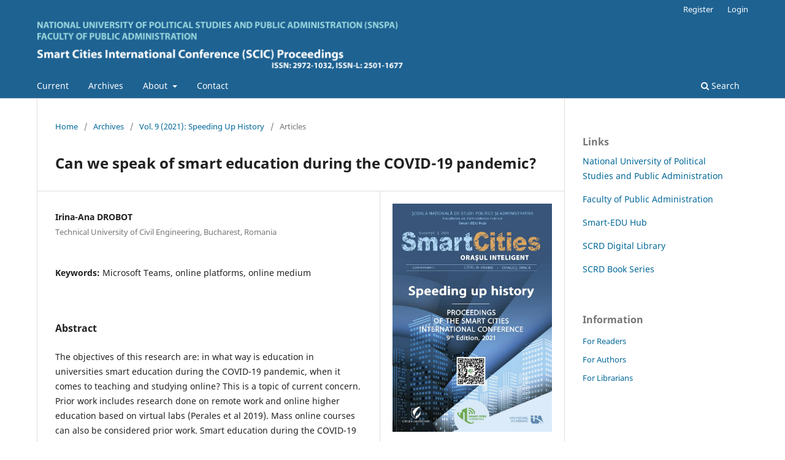

--- FILE ---
content_type: text/html; charset=utf-8
request_url: https://scrd.eu/index.php/scic/article/view/390
body_size: 6217
content:
<!DOCTYPE html>
<html lang="en" xml:lang="en">
<head>
	<meta charset="utf-8">
	<meta name="viewport" content="width=device-width, initial-scale=1.0">
	<title>
		Can we speak of smart education during the COVID-19 pandemic?
							| Smart Cities International Conference (SCIC) Proceedings
			</title>

	
<link rel="icon" href="https://scrd.eu/public/journals/3/favicon_en.png" />
<meta name="generator" content="Open Journal Systems 3.4.0.9" />
<link rel="schema.DC" href="http://purl.org/dc/elements/1.1/" />
<meta name="DC.Creator.PersonalName" content="Irina-Ana DROBOT"/>
<meta name="DC.Date.created" scheme="ISO8601" content="2023-04-02"/>
<meta name="DC.Date.dateSubmitted" scheme="ISO8601" content="2023-04-02"/>
<meta name="DC.Date.issued" scheme="ISO8601" content="2022-11-15"/>
<meta name="DC.Date.modified" scheme="ISO8601" content="2023-04-02"/>
<meta name="DC.Description" xml:lang="en" content="


The objectives of this research are: in what way is education in universities smart education during the COVID-19 pandemic, when it comes to teaching and studying online? This is a topic of current concern. Prior work includes research done on remote work and online higher education based on virtual labs (Perales et al 2019). Mass online courses can also be considered prior work. Smart education during the COVID-19 pandemic had all these as its basis, and continued from there. The approach of this paper uses observation of class activity at the Technical University of Civil Engineering Bucharest, for foreign languages and culture and civilization courses, which the author teaches, using the Microsoft Teams platform. With respect to results of the research, the present paper shows that online education in universities during the time of the COVID-19 pandemic fit in the concept of a smart city, where the majority of students and professors have access to smartphones in order to always keep in touch via Microsoft Teams, as well as tablets and laptops. The majority of university staff and students are also familiar with online social media platforms, which makes them easily adapt to the Microsoft Teams platform and to using it for teaching and learning communication purposes. The implications of this research are that teaching and learning material should be adapted by taking into account the students’ background of knowledge and needs, to the online environment and the facilities it offers. With respect to the value of the present research, studying a concrete example of groups of students reacting to the materials and methods used offers feedback regarding the use of the online environment for teaching.


"/>
<meta name="DC.Format" scheme="IMT" content="application/pdf"/>
<meta name="DC.Identifier" content="390"/>
<meta name="DC.Identifier.pageNumber" content="497-504"/>
<meta name="DC.Identifier.URI" content="https://scrd.eu/index.php/scic/article/view/390"/>
<meta name="DC.Language" scheme="ISO639-1" content="en"/>
<meta name="DC.Rights" content="Copyright (c) 2021 Irina-Ana DROBOT"/>
<meta name="DC.Rights" content="https://creativecommons.org/licenses/by-nc-nd/4.0"/>
<meta name="DC.Source" content="Smart Cities International Conference (SCIC) Proceedings"/>
<meta name="DC.Source.ISSN" content="2501-1677"/>
<meta name="DC.Source.Volume" content="9"/>
<meta name="DC.Source.URI" content="https://scrd.eu/index.php/scic"/>
<meta name="DC.Subject" xml:lang="en" content="Microsoft Teams"/>
<meta name="DC.Subject" xml:lang="en" content="online platforms"/>
<meta name="DC.Subject" xml:lang="en" content="online medium"/>
<meta name="DC.Title" content="Can we speak of smart education during the COVID-19 pandemic?"/>
<meta name="DC.Type" content="Text.Serial.Journal"/>
<meta name="DC.Type.articleType" content="Articles"/>
<meta name="gs_meta_revision" content="1.1"/>
<meta name="citation_journal_title" content="Smart Cities International Conference (SCIC) Proceedings"/>
<meta name="citation_journal_abbrev" content="SCIC"/>
<meta name="citation_issn" content="2501-1677"/> 
<meta name="citation_author" content="Irina-Ana DROBOT"/>
<meta name="citation_author_institution" content="Technical University of Civil Engineering, Bucharest, Romania"/>
<meta name="citation_title" content="Can we speak of smart education during the COVID-19 pandemic?"/>
<meta name="citation_language" content="en"/>
<meta name="citation_date" content="2021"/>
<meta name="citation_volume" content="9"/>
<meta name="citation_firstpage" content="497"/>
<meta name="citation_lastpage" content="504"/>
<meta name="citation_abstract_html_url" content="https://scrd.eu/index.php/scic/article/view/390"/>
<meta name="citation_abstract" xml:lang="en" content="


The objectives of this research are: in what way is education in universities smart education during the COVID-19 pandemic, when it comes to teaching and studying online? This is a topic of current concern. Prior work includes research done on remote work and online higher education based on virtual labs (Perales et al 2019). Mass online courses can also be considered prior work. Smart education during the COVID-19 pandemic had all these as its basis, and continued from there. The approach of this paper uses observation of class activity at the Technical University of Civil Engineering Bucharest, for foreign languages and culture and civilization courses, which the author teaches, using the Microsoft Teams platform. With respect to results of the research, the present paper shows that online education in universities during the time of the COVID-19 pandemic fit in the concept of a smart city, where the majority of students and professors have access to smartphones in order to always keep in touch via Microsoft Teams, as well as tablets and laptops. The majority of university staff and students are also familiar with online social media platforms, which makes them easily adapt to the Microsoft Teams platform and to using it for teaching and learning communication purposes. The implications of this research are that teaching and learning material should be adapted by taking into account the students’ background of knowledge and needs, to the online environment and the facilities it offers. With respect to the value of the present research, studying a concrete example of groups of students reacting to the materials and methods used offers feedback regarding the use of the online environment for teaching.


"/>
<meta name="citation_keywords" xml:lang="en" content="Microsoft Teams"/>
<meta name="citation_keywords" xml:lang="en" content="online platforms"/>
<meta name="citation_keywords" xml:lang="en" content="online medium"/>
<meta name="citation_pdf_url" content="https://scrd.eu/index.php/scic/article/download/390/355"/>
	<link rel="stylesheet" href="https://scrd.eu/index.php/scic/$$$call$$$/page/page/css?name=stylesheet" type="text/css" /><link rel="stylesheet" href="https://scrd.eu/index.php/scic/$$$call$$$/page/page/css?name=font" type="text/css" /><link rel="stylesheet" href="https://scrd.eu/lib/pkp/styles/fontawesome/fontawesome.css?v=3.4.0.9" type="text/css" /><link rel="stylesheet" href="https://scrd.eu/plugins/generic/citationStyleLanguage/css/citationStyleLanguagePlugin.css?v=3.4.0.9" type="text/css" />
</head>
<body class="pkp_page_article pkp_op_view has_site_logo" dir="ltr">

	<div class="pkp_structure_page">

				<header class="pkp_structure_head" id="headerNavigationContainer" role="banner">
						
 <nav class="cmp_skip_to_content" aria-label="Jump to content links">
	<a href="#pkp_content_main">Skip to main content</a>
	<a href="#siteNav">Skip to main navigation menu</a>
		<a href="#pkp_content_footer">Skip to site footer</a>
</nav>

			<div class="pkp_head_wrapper">

				<div class="pkp_site_name_wrapper">
					<button class="pkp_site_nav_toggle">
						<span>Open Menu</span>
					</button>
										<div class="pkp_site_name">
																<a href="						https://scrd.eu/index.php/scic/index
					" class="is_img">
							<img src="https://scrd.eu/public/journals/3/pageHeaderLogoImage_en.png" width="1208" height="161" alt="baner SCIC" />
						</a>
										</div>
				</div>

				
				<nav class="pkp_site_nav_menu" aria-label="Site Navigation">
					<a id="siteNav"></a>
					<div class="pkp_navigation_primary_row">
						<div class="pkp_navigation_primary_wrapper">
																				<ul id="navigationPrimary" class="pkp_navigation_primary pkp_nav_list">
								<li class="">
				<a href="https://scrd.eu/index.php/scic/issue/current">
					Current
				</a>
							</li>
								<li class="">
				<a href="https://scrd.eu/index.php/scic/issue/archive">
					Archives
				</a>
							</li>
															<li class="">
				<a href="https://scrd.eu/index.php/scic/about">
					About
				</a>
									<ul>
																					<li class="">
									<a href="https://scrd.eu/index.php/scic/about">
										About the Journal
									</a>
								</li>
																												<li class="">
									<a href="https://scrd.eu/index.php/scic/about/editorialTeam">
										Editorial Team
									</a>
								</li>
																												<li class="">
									<a href="https://scrd.eu/index.php/scic/about/privacy">
										Privacy Statement
									</a>
								</li>
																		</ul>
							</li>
								<li class="">
				<a href="https://scrd.eu/index.php/scic/about/contact">
					Contact
				</a>
							</li>
			</ul>

				

																						<div class="pkp_navigation_search_wrapper">
									<a href="https://scrd.eu/index.php/scic/search" class="pkp_search pkp_search_desktop">
										<span class="fa fa-search" aria-hidden="true"></span>
										Search
									</a>
								</div>
													</div>
					</div>
					<div class="pkp_navigation_user_wrapper" id="navigationUserWrapper">
							<ul id="navigationUser" class="pkp_navigation_user pkp_nav_list">
								<li class="profile">
				<a href="https://scrd.eu/index.php/scic/user/register">
					Register
				</a>
							</li>
								<li class="profile">
				<a href="https://scrd.eu/index.php/scic/login">
					Login
				</a>
							</li>
										</ul>

					</div>
				</nav>
			</div><!-- .pkp_head_wrapper -->
		</header><!-- .pkp_structure_head -->

						<div class="pkp_structure_content has_sidebar">
			<div class="pkp_structure_main" role="main">
				<a id="pkp_content_main"></a>

<div class="page page_article">
			<nav class="cmp_breadcrumbs" role="navigation" aria-label="You are here:">
	<ol>
		<li>
			<a href="https://scrd.eu/index.php/scic/index">
				Home
			</a>
			<span class="separator">/</span>
		</li>
		<li>
			<a href="https://scrd.eu/index.php/scic/issue/archive">
				Archives
			</a>
			<span class="separator">/</span>
		</li>
					<li>
				<a href="https://scrd.eu/index.php/scic/issue/view/24">
					Vol. 9 (2021): Speeding Up History
				</a>
				<span class="separator">/</span>
			</li>
				<li class="current" aria-current="page">
			<span aria-current="page">
									Articles
							</span>
		</li>
	</ol>
</nav>
	
		  	 <article class="obj_article_details">

		
	<h1 class="page_title">
		Can we speak of smart education during the COVID-19 pandemic?
	</h1>

	
	<div class="row">
		<div class="main_entry">

							<section class="item authors">
					<h2 class="pkp_screen_reader">Authors</h2>
					<ul class="authors">
											<li>
							<span class="name">
								Irina-Ana DROBOT
							</span>
															<span class="affiliation">
									Technical University of Civil Engineering, Bucharest, Romania
																	</span>
																																		</li>
										</ul>
				</section>
			
									

									<section class="item keywords">
				<h2 class="label">
										Keywords:
				</h2>
				<span class="value">
											Microsoft Teams, 											online platforms, 											online medium									</span>
			</section>
			
										<section class="item abstract">
					<h2 class="label">Abstract</h2>
					


<p>The objectives of this research are: in what way is education in universities smart education during the COVID-19 pandemic, when it comes to teaching and studying online? This is a topic of current concern. Prior work includes research done on remote work and online higher education based on virtual labs (Perales et al 2019). Mass online courses can also be considered prior work. Smart education during the COVID-19 pandemic had all these as its basis, and continued from there. The approach of this paper uses observation of class activity at the Technical University of Civil Engineering Bucharest, for foreign languages and culture and civilization courses, which the author teaches, using the Microsoft Teams platform. With respect to results of the research, the present paper shows that online education in universities during the time of the COVID-19 pandemic fit in the concept of a smart city, where the majority of students and professors have access to smartphones in order to always keep in touch via Microsoft Teams, as well as tablets and laptops. The majority of university staff and students are also familiar with online social media platforms, which makes them easily adapt to the Microsoft Teams platform and to using it for teaching and learning communication purposes. The implications of this research are that teaching and learning material should be adapted by taking into account the students’ background of knowledge and needs, to the online environment and the facilities it offers. With respect to the value of the present research, studying a concrete example of groups of students reacting to the materials and methods used offers feedback regarding the use of the online environment for teaching.</p>



				</section>
			
			

						
																			
						
		</div><!-- .main_entry -->

		<div class="entry_details">

										<div class="item cover_image">
					<div class="sub_item">
													<a href="https://scrd.eu/index.php/scic/issue/view/24">
								<img src="https://scrd.eu/public/journals/3/cover_issue_24_en_US.png" alt="">
							</a>
											</div>
				</div>
			
										<div class="item galleys">
					<h2 class="pkp_screen_reader">
						Downloads
					</h2>
					<ul class="value galleys_links">
													<li>
								
	
													

<a class="obj_galley_link pdf" href="https://scrd.eu/index.php/scic/article/view/390/355">
		
	.pdf

	</a>
							</li>
											</ul>
				</div>
						
						<div class="item published">
				<section class="sub_item">
					<h2 class="label">
						Published
					</h2>
					<div class="value">
																			<span>2023-04-02</span>
																	</div>
				</section>
							</div>
			
						
										<div class="item issue">

											<section class="sub_item">
							<h2 class="label">
								Issue
							</h2>
							<div class="value">
								<a class="title" href="https://scrd.eu/index.php/scic/issue/view/24">
									Vol. 9 (2021): Speeding Up History
								</a>
							</div>
						</section>
					
											<section class="sub_item">
							<h2 class="label">
								Section
							</h2>
							<div class="value">
								Articles
							</div>
						</section>
					
									</div>
			
						
										<div class="item copyright">
					<h2 class="label">
						License
					</h2>
																										<p>Copyright (c) 2021 Irina-Ana DROBOT</p>
														<a rel="license" href="https://creativecommons.org/licenses/by-nc-nd/4.0/"><img alt="Creative Commons License" src="//i.creativecommons.org/l/by-nc-nd/4.0/88x31.png" /></a><p>This work is licensed under a <a rel="license" href="https://creativecommons.org/licenses/by-nc-nd/4.0/">Creative Commons Attribution-NonCommercial-NoDerivatives 4.0 International License</a>.</p>
																
				</div>
			
				<div class="item citation">
		<section class="sub_item citation_display">
			<h2 class="label">
				How to Cite
			</h2>
			<div class="value">
				<div id="citationOutput" role="region" aria-live="polite">
					<div class="csl-bib-body">
  <div class="csl-entry"><div class="csl-left-margin">[1]</div><div class="csl-right-inline">DROBOT, I.-A. 2023. Can we speak of smart education during the COVID-19 pandemic?. <i>Smart Cities International Conference (SCIC) Proceedings</i>. 9, (Apr. 2023), 497–504.</div></div>
</div>
				</div>
				<div class="citation_formats">
					<button class="citation_formats_button label" aria-controls="cslCitationFormats" aria-expanded="false" data-csl-dropdown="true">
						More Citation Formats
					</button>
					<div id="cslCitationFormats" class="citation_formats_list" aria-hidden="true">
						<ul class="citation_formats_styles">
															<li>
									<a
											rel="nofollow"
											aria-controls="citationOutput"
											href="https://scrd.eu/index.php/scic/citationstylelanguage/get/acm-sig-proceedings?submissionId=390&amp;publicationId=418&amp;issueId=24"
											data-load-citation
											data-json-href="https://scrd.eu/index.php/scic/citationstylelanguage/get/acm-sig-proceedings?submissionId=390&amp;publicationId=418&amp;issueId=24&amp;return=json"
									>
										ACM
									</a>
								</li>
															<li>
									<a
											rel="nofollow"
											aria-controls="citationOutput"
											href="https://scrd.eu/index.php/scic/citationstylelanguage/get/acs-nano?submissionId=390&amp;publicationId=418&amp;issueId=24"
											data-load-citation
											data-json-href="https://scrd.eu/index.php/scic/citationstylelanguage/get/acs-nano?submissionId=390&amp;publicationId=418&amp;issueId=24&amp;return=json"
									>
										ACS
									</a>
								</li>
															<li>
									<a
											rel="nofollow"
											aria-controls="citationOutput"
											href="https://scrd.eu/index.php/scic/citationstylelanguage/get/apa?submissionId=390&amp;publicationId=418&amp;issueId=24"
											data-load-citation
											data-json-href="https://scrd.eu/index.php/scic/citationstylelanguage/get/apa?submissionId=390&amp;publicationId=418&amp;issueId=24&amp;return=json"
									>
										APA
									</a>
								</li>
															<li>
									<a
											rel="nofollow"
											aria-controls="citationOutput"
											href="https://scrd.eu/index.php/scic/citationstylelanguage/get/associacao-brasileira-de-normas-tecnicas?submissionId=390&amp;publicationId=418&amp;issueId=24"
											data-load-citation
											data-json-href="https://scrd.eu/index.php/scic/citationstylelanguage/get/associacao-brasileira-de-normas-tecnicas?submissionId=390&amp;publicationId=418&amp;issueId=24&amp;return=json"
									>
										ABNT
									</a>
								</li>
															<li>
									<a
											rel="nofollow"
											aria-controls="citationOutput"
											href="https://scrd.eu/index.php/scic/citationstylelanguage/get/chicago-author-date?submissionId=390&amp;publicationId=418&amp;issueId=24"
											data-load-citation
											data-json-href="https://scrd.eu/index.php/scic/citationstylelanguage/get/chicago-author-date?submissionId=390&amp;publicationId=418&amp;issueId=24&amp;return=json"
									>
										Chicago
									</a>
								</li>
															<li>
									<a
											rel="nofollow"
											aria-controls="citationOutput"
											href="https://scrd.eu/index.php/scic/citationstylelanguage/get/harvard-cite-them-right?submissionId=390&amp;publicationId=418&amp;issueId=24"
											data-load-citation
											data-json-href="https://scrd.eu/index.php/scic/citationstylelanguage/get/harvard-cite-them-right?submissionId=390&amp;publicationId=418&amp;issueId=24&amp;return=json"
									>
										Harvard
									</a>
								</li>
															<li>
									<a
											rel="nofollow"
											aria-controls="citationOutput"
											href="https://scrd.eu/index.php/scic/citationstylelanguage/get/ieee?submissionId=390&amp;publicationId=418&amp;issueId=24"
											data-load-citation
											data-json-href="https://scrd.eu/index.php/scic/citationstylelanguage/get/ieee?submissionId=390&amp;publicationId=418&amp;issueId=24&amp;return=json"
									>
										IEEE
									</a>
								</li>
															<li>
									<a
											rel="nofollow"
											aria-controls="citationOutput"
											href="https://scrd.eu/index.php/scic/citationstylelanguage/get/modern-language-association?submissionId=390&amp;publicationId=418&amp;issueId=24"
											data-load-citation
											data-json-href="https://scrd.eu/index.php/scic/citationstylelanguage/get/modern-language-association?submissionId=390&amp;publicationId=418&amp;issueId=24&amp;return=json"
									>
										MLA
									</a>
								</li>
															<li>
									<a
											rel="nofollow"
											aria-controls="citationOutput"
											href="https://scrd.eu/index.php/scic/citationstylelanguage/get/turabian-fullnote-bibliography?submissionId=390&amp;publicationId=418&amp;issueId=24"
											data-load-citation
											data-json-href="https://scrd.eu/index.php/scic/citationstylelanguage/get/turabian-fullnote-bibliography?submissionId=390&amp;publicationId=418&amp;issueId=24&amp;return=json"
									>
										Turabian
									</a>
								</li>
															<li>
									<a
											rel="nofollow"
											aria-controls="citationOutput"
											href="https://scrd.eu/index.php/scic/citationstylelanguage/get/vancouver?submissionId=390&amp;publicationId=418&amp;issueId=24"
											data-load-citation
											data-json-href="https://scrd.eu/index.php/scic/citationstylelanguage/get/vancouver?submissionId=390&amp;publicationId=418&amp;issueId=24&amp;return=json"
									>
										Vancouver
									</a>
								</li>
															<li>
									<a
											rel="nofollow"
											aria-controls="citationOutput"
											href="https://scrd.eu/index.php/scic/citationstylelanguage/get/ama?submissionId=390&amp;publicationId=418&amp;issueId=24"
											data-load-citation
											data-json-href="https://scrd.eu/index.php/scic/citationstylelanguage/get/ama?submissionId=390&amp;publicationId=418&amp;issueId=24&amp;return=json"
									>
										AMA
									</a>
								</li>
													</ul>
											</div>
				</div>
			</div>
		</section>
	</div>


		</div><!-- .entry_details -->
	</div><!-- .row -->

</article>

	<div id="articlesBySimilarityList">
			<h3>
			<a name="articlesBySimilarity">Similar Articles</a>
		</h3>
		<ul>
											
				<li>
											Bianca-Iuliana MISINCIUC,
										<a href="https://scrd.eu/index.php/scic/article/view/303">
						A comparative approach to smart features of higher education institutions: Uni Konstanz and UAIC Iasi
					</a>
					,
					<a href="https://scrd.eu/index.php/scic/issue/view/22">
						Smart Cities International Conference (SCIC) Proceedings: Vol. 7 (2019): Shaping the Cities of Tomorrow
					</a>
									</li>
											
				<li>
											Irina Ana DROBOT,
										<a href="https://scrd.eu/index.php/scic/article/view/432">
						Smart Aspects of Academic Life: Research and Education
					</a>
					,
					<a href="https://scrd.eu/index.php/scic/issue/view/26">
						Smart Cities International Conference (SCIC) Proceedings: Vol. 10 (2022): Accelerating innovation
					</a>
									</li>
											
				<li>
											Andra Paula AVASILOAIE,
											Augustin SEMENESCU,
											Eduard Cristian POPOVICI,
											Razvan CRACIUNESCU,
											Ionut Cosmin CHIVA,
										<a href="https://scrd.eu/index.php/scic/article/view/712">
						Leveraging NVIDIA AI technologies in the development of REQAPP: a machine learning platform for gathering and defining requirements for smart cities applications
					</a>
					,
					<a href="https://scrd.eu/index.php/scic/issue/view/50">
						Smart Cities International Conference (SCIC) Proceedings: Vol. 12 (2024): Resilient Communities Empowered by Collective Intelligence
					</a>
									</li>
											
				<li>
											Andreea NEDELCU,
											Andrada NIMU,
										<a href="https://scrd.eu/index.php/scic/article/view/258">
						Emerging trends: how is the Internet of Things (IoT) transforming our homes
					</a>
					,
					<a href="https://scrd.eu/index.php/scic/issue/view/20">
						Smart Cities International Conference (SCIC) Proceedings: Vol. 5 (2017): Crearea unui Mediu Propice Dezvoltării Orașelor Inteligente
					</a>
									</li>
											
				<li>
											Marta-Christina SUCIU,
											Marco SAVASTANO,
											Gheorghe-Alexandru STATIVĂ,
											Irina GORELOVA,
										<a href="https://scrd.eu/index.php/scic/article/view/343">
						Smart mobility: a comparison between the social media strategies for the public urban mobility services of Rome and Bucharest
					</a>
					,
					<a href="https://scrd.eu/index.php/scic/issue/view/23">
						Smart Cities International Conference (SCIC) Proceedings: Vol. 8 (2020): Spotlight 2030
					</a>
									</li>
											
				<li>
											Diana Mariana POPA,
											Irina Airinei VASILE,
											Sorin BORDUŞANU,
										<a href="https://scrd.eu/index.php/scic/article/view/216">
						Bezoek aan Boekarest. Reconstructing Bucharest through the virtual footprints of Dutch speaking tourists
					</a>
					,
					<a href="https://scrd.eu/index.php/scic/issue/view/18">
						Smart Cities International Conference (SCIC) Proceedings: Vol. 3 (2015): Sesiunea de comunicări științifice „Orașul inteligent” - Ediția a III-a
					</a>
									</li>
											
				<li>
											Hasan MAKKAWI,
											Jamal DAWOUD,
										<a href="https://scrd.eu/index.php/scic/article/view/453">
						The role of small and medium enterprises in smart life anddevelopment
					</a>
					,
					<a href="https://scrd.eu/index.php/scic/issue/view/26">
						Smart Cities International Conference (SCIC) Proceedings: Vol. 10 (2022): Accelerating innovation
					</a>
									</li>
											
				<li>
											Larisa-Florentina BUTNARIU (BADEA),
										<a href="https://scrd.eu/index.php/scic/article/view/385">
						Rolul IoT in dezvoltarea administratiei publice. Administratia 2.0
					</a>
					,
					<a href="https://scrd.eu/index.php/scic/issue/view/24">
						Smart Cities International Conference (SCIC) Proceedings: Vol. 9 (2021): Speeding Up History
					</a>
									</li>
											
				<li>
											Mihaela ZAMFIR,
											Ileana CIOBANU,
											Mihai-Viorel ZAMFIR,
										<a href="https://scrd.eu/index.php/scic/article/view/386">
						Vatra Luminoasa, age-friendly-study of intergenerational architecture in a Bucharest neighborhood
					</a>
					,
					<a href="https://scrd.eu/index.php/scic/issue/view/24">
						Smart Cities International Conference (SCIC) Proceedings: Vol. 9 (2021): Speeding Up History
					</a>
									</li>
											
				<li>
											Guy WAIZEL,
										<a href="https://scrd.eu/index.php/scic/article/view/423">
						Using a modern honeypot model to defend smart cities and provide early detection to APT and ransomware attacks
					</a>
					,
					<a href="https://scrd.eu/index.php/scic/issue/view/26">
						Smart Cities International Conference (SCIC) Proceedings: Vol. 10 (2022): Accelerating innovation
					</a>
									</li>
					</ul>
		<p id="articlesBySimilarityPages">
				<div class="cmp_pagination" aria-label="View additional pages">
				<span class="current">
			1-10 of 44
		</span>
					<a class="next" href="https://scrd.eu/index.php/scic/article/view/390?articlesBySimilarityPage=2">Next</a>
			</div>
		</p>
		<p id="articlesBySimilaritySearch">
						You may also <a href="https://scrd.eu/index.php/scic/search/search?query=Microsoft%20Teams%20online%20platforms%20online%20medium">start an advanced similarity search</a> for this article.
		</p>
	</div>
<div id="articlesBySameAuthorList">
						<h3>Most read articles by the same author(s)</h3>

			<ul>
																													<li>
													Irina-Ana DROBOT,
												<a href="https://scrd.eu/index.php/scic/article/view/484">
							Towards a smart democracy: increased trust in political leaders
						</a>,
						<a href="https://scrd.eu/index.php/scic/issue/view/32">
							Smart Cities International Conference (SCIC) Proceedings: Vol. 11 (2023): Sustainability and Innovation
						</a>
					</li>
																													<li>
													Irina-Ana DROBOT,
												<a href="https://scrd.eu/index.php/scic/article/view/694">
							Bucharest: Engaging with history in a smart city
						</a>,
						<a href="https://scrd.eu/index.php/scic/issue/view/50">
							Smart Cities International Conference (SCIC) Proceedings: Vol. 12 (2024): Resilient Communities Empowered by Collective Intelligence
						</a>
					</li>
							</ul>
			<div id="articlesBySameAuthorPages">
				
			</div>
			</div>


</div><!-- .page -->

	</div><!-- pkp_structure_main -->

									<div class="pkp_structure_sidebar left" role="complementary">
				<div class="pkp_block block_custom" id="customblock-links">
	<h2 class="title">Links</h2>
	<div class="content">
		<p><a href="https://snspa.ro/en/" target="_blank" rel="noopener">National University of Political Studies and Public Administration</a></p>
<p><a href="https://administratiepublica.eu/en" target="_blank" rel="noopener">Faculty of Public Administration</a></p>
<p><a href="https://www.smart-edu-hub.eu/" target="_blank" rel="noopener">Smart-EDU Hub</a></p>
<p><a href="http://www.scrd.eu">SCRD Digital Library</a></p>
<p><a href="https://book-series.scrd.eu/">SCRD Book Series</a></p>
	</div>
</div>
<div class="pkp_block block_information">
	<h2 class="title">Information</h2>
	<div class="content">
		<ul>
							<li>
					<a href="https://scrd.eu/index.php/scic/information/readers">
						For Readers
					</a>
				</li>
										<li>
					<a href="https://scrd.eu/index.php/scic/information/authors">
						For Authors
					</a>
				</li>
										<li>
					<a href="https://scrd.eu/index.php/scic/information/librarians">
						For Librarians
					</a>
				</li>
					</ul>
	</div>
</div>

			</div><!-- pkp_sidebar.left -->
			</div><!-- pkp_structure_content -->

<div class="pkp_structure_footer_wrapper" role="contentinfo">
	<a id="pkp_content_footer"></a>

	<div class="pkp_structure_footer">

		
		<div class="pkp_brand_footer">
			<a href="https://scrd.eu/index.php/scic/about/aboutThisPublishingSystem">
				<img alt="More information about the publishing system, Platform and Workflow by OJS/PKP." src="https://scrd.eu/templates/images/ojs_brand.png">
			</a>
		</div>
	</div>
</div><!-- pkp_structure_footer_wrapper -->

</div><!-- pkp_structure_page -->

<script src="https://scrd.eu/lib/pkp/lib/vendor/components/jquery/jquery.min.js?v=3.4.0.9" type="text/javascript"></script><script src="https://scrd.eu/lib/pkp/lib/vendor/components/jqueryui/jquery-ui.min.js?v=3.4.0.9" type="text/javascript"></script><script src="https://scrd.eu/plugins/themes/default/js/lib/popper/popper.js?v=3.4.0.9" type="text/javascript"></script><script src="https://scrd.eu/plugins/themes/default/js/lib/bootstrap/util.js?v=3.4.0.9" type="text/javascript"></script><script src="https://scrd.eu/plugins/themes/default/js/lib/bootstrap/dropdown.js?v=3.4.0.9" type="text/javascript"></script><script src="https://scrd.eu/plugins/themes/default/js/main.js?v=3.4.0.9" type="text/javascript"></script><script src="https://scrd.eu/plugins/generic/citationStyleLanguage/js/articleCitation.js?v=3.4.0.9" type="text/javascript"></script>


</body>
</html>
